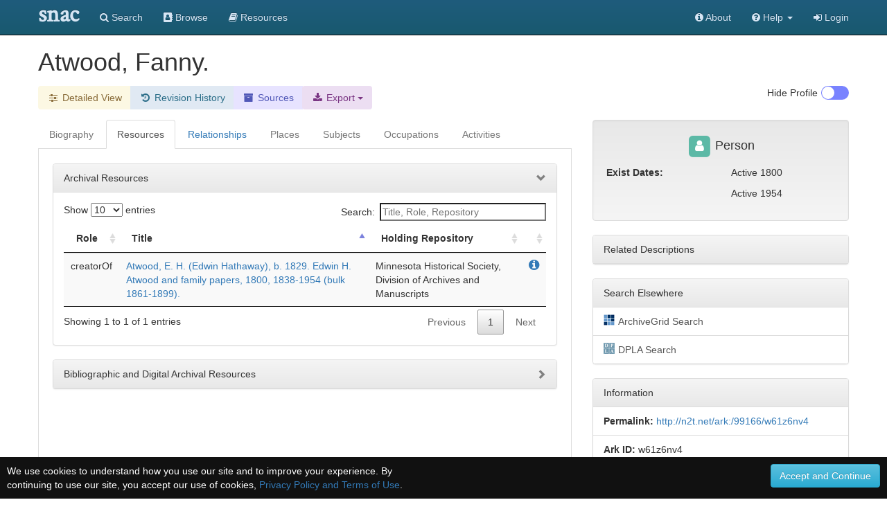

--- FILE ---
content_type: text/html;charset=UTF-8
request_url: https://snaccooperative.org/view/13968031
body_size: 61894
content:
<!DOCTYPE html>
<html>
<head>
    <title>Atwood, Fanny. - Social Networks and Archival Context</title>

<link rel="canonical" href="https://snaccooperative.org/view/13968031" />

<!-- JQuery -->
<script src="https://code.jquery.com/jquery-2.1.4.min.js"></script>

<!-- Latest compiled and minified CSS -->
<link rel="stylesheet" href="https://maxcdn.bootstrapcdn.com/bootstrap/3.3.5/css/bootstrap.min.css" integrity="sha512-dTfge/zgoMYpP7QbHy4gWMEGsbsdZeCXz7irItjcC3sPUFtf0kuFbDz/ixG7ArTxmDjLXDmezHubeNikyKGVyQ==" crossorigin="anonymous">

<!-- Optional theme -->
<link rel="stylesheet" href="https://maxcdn.bootstrapcdn.com/bootstrap/3.3.5/css/bootstrap-theme.min.css" integrity="sha384-aUGj/X2zp5rLCbBxumKTCw2Z50WgIr1vs/PFN4praOTvYXWlVyh2UtNUU0KAUhAX" crossorigin="anonymous">

<!-- Latest compiled and minified JavaScript -->
<script src="https://maxcdn.bootstrapcdn.com/bootstrap/3.3.5/js/bootstrap.min.js" integrity="sha512-K1qjQ+NcF2TYO/eI3M6v8EiNYZfA95pQumfvcVrTHtwQVDG+aHRqLi/ETn2uB+1JqwYqVG3LIvdm9lj6imS/pQ==" crossorigin="anonymous"></script>

<!-- Helper Scripts -->
<script src="https://cdnjs.cloudflare.com/ajax/libs/bootstrap-select/1.7.5/js/bootstrap-select.min.js"></script>
<link rel="stylesheet" href="https://cdnjs.cloudflare.com/ajax/libs/bootstrap-select/1.7.5/css/bootstrap-select.min.css">

<!-- Select Upgrades -->
<!-- <link href="https://cdnjs.cloudflare.com/ajax/libs/select2/4.0.2-rc.1/css/select2.min.css" rel="stylesheet" /> -->
<!-- <script src="https://cdnjs.cloudflare.com/ajax/libs/select2/4.0.2-rc.1/js/select2.min.js"></script> -->
<!-- <link rel="stylesheet" href="https://snaccooperative.org/css/select2-bootstrap.min.css"> -->



<link rel="stylesheet" href="https://maxcdn.bootstrapcdn.com/font-awesome/4.7.0/css/font-awesome.min.css">
<script src="https://cdnjs.cloudflare.com/ajax/libs/bootbox.js/4.4.0/bootbox.min.js"></script>

<!-- Tiny MCE text editor -->
<script src="https://cdnjs.cloudflare.com/ajax/libs/tinymce/5.6.2/tinymce.min.js" integrity="sha384-fPYbu2VaXTDuM6wPh2f7vikhCeSvDZiBDuXQX8/CVQG5SNOyI1isjcTdIb/gmtdE" crossorigin="anonymous"></script>

<!-- Datatables -->
<link rel="stylesheet" href="https://cdn.datatables.net/1.10.12/css/jquery.dataTables.min.css">
<link rel="stylesheet" href="https://cdn.datatables.net/responsive/2.2.3/css/responsive.dataTables.min.css">
<script src="https://cdn.datatables.net/1.10.12/js/jquery.dataTables.min.js"></script>
<script src="https://cdn.datatables.net/responsive/2.2.3/js/dataTables.responsive.min.js"></script>

<!-- Leaflet JS Javascript and Styles-->
<link rel="stylesheet" href="https://npmcdn.com/leaflet@1.0.0-rc.3/dist/leaflet.css" />
<script src="https://npmcdn.com/leaflet@1.0.0-rc.3/dist/leaflet.js"></script>

<!-- SNAC Styles -->
<link rel="stylesheet" href="https://snaccooperative.org/css/snac.css?_=d4878f4ce077fa0a82d86d6ca6dc81a85faa5fc4">
<link rel="stylesheet" href="https://snaccooperative.org/css/hrt/icons.css?_=d4878f4ce077fa0a82d86d6ca6dc81a85faa5fc4">

<!-- SNAC Javascript -->
<script src="https://snaccooperative.org/javascript/wikipedia_image.js?_=d4878f4ce077fa0a82d86d6ca6dc81a85faa5fc4"></script>
<script src="https://snaccooperative.org/javascript/select_loaders.js?_=d4878f4ce077fa0a82d86d6ca6dc81a85faa5fc4"></script>
<script src="https://snaccooperative.org/javascript/html2canvas.js?_=d4878f4ce077fa0a82d86d6ca6dc81a85faa5fc4"></script>
<script src="https://snaccooperative.org/javascript/feedback.js?_=d4878f4ce077fa0a82d86d6ca6dc81a85faa5fc4"></script>
<script src="https://snaccooperative.org/javascript/message_current_editor.js?_=d4878f4ce077fa0a82d86d6ca6dc81a85faa5fc4"></script>
<script src="https://snaccooperative.org/javascript/scripts.js?_=d4878f4ce077fa0a82d86d6ca6dc81a85faa5fc4"></script>

<script src="https://snaccooperative.org/javascript/tabcollapse.js?_=d4878f4ce077fa0a82d86d6ca6dc81a85faa5fc4"></script>
<style>

@font-face {
    font-family: "SNACIcons";
    src: url("https://snaccooperative.org/css/SNACIcons.woff") format("woff");
}

.si {
    display: inline-block;
    font: normal normal normal 14px/1 SNACIcons;
    font-size: 14px;
    font-size: inherit;
    text-rendering: auto;
    -webkit-font-smoothing: antialiased;
    -moz-osx-font-smoothing: grayscale;
}

#relationships .btn {
    padding-top: 4px!important;
    padding-bottom: 8px!important;
}

.wikipedia_thumbnail {
    text-align: center;
    padding: 15px;
    -webkit-border-radius: 4px;
    /*margin-bottom: 10px;*/
    position:relative;
    display: none;
    background: white;

}

.wikipedia_thumbnail img {
    z-index:1;
    padding:4px;
    padding-bottom:0px;
    border-radius: 8px;
    line-height:1.428571429;
    -webkit-transition:all 0.2s ease-in-out;
    transition:all 0.2s ease-in-out;
    display:inline-block;
    max-height: 250px;
    max-width: 300px;
}

.wikipedia_thumbnail div {
    width:100%;
    display:block;
    /*position:absolute;
    bottom:0px;
    left:0px;
    z-index:2;*/
    margin:0px;
    padding:5px;
    padding-top: 0px;
    padding-bottom: 0px;
    font-size: 10px;
}

.wikipedia_thumbnail a {
    color:#000
}

.body-tab-pane {
    min-height: 700px;
    padding: 20px;
}

@media screen and (-webkit-min-device-pixel-ratio: 1),
screen and (min--moz-device-pixel-ratio: 1),
screen and (-o-min-device-pixel-ratio: 100 / 100),
screen and (min-device-pixel-ratio: 1), screen and (min-resolution: 1dppx) {
    .sprite-icons-archivegrid,.sprite-icons-cbw,.sprite-icons-dpla,.sprite-icons-fs,.sprite-icons-idlocgov,.sprite-icons-nara,
    .sprite-icons-viaf,.sprite-icons-wikipedia,.sprite-icons-worldcat,.sprite-icons-nara,.sprite-icons-wikidata,.sprite-icons-numismatic {
        background-image:url('https://snaccooperative.org/css/hrt/icons.png?_=d4878f4ce077fa0a82d86d6ca6dc81a85faa5fc4');
        -webkit-background-size:96px 96px;
        -moz-background-size:96px 96px;
        background-size:96px 96px
    }
}


.geoplace-map {
    width: 100%;
    height: 300px;
    margin: 0px;
    padding: 0px;
    margin-bottom: 10px;
}

.dataTables_wrapper label {
    font-weight: normal;
}

.panel-heading span:after {
    font-family:'Glyphicons Halflings';
    content:"\e114";
    float: right;
    color: grey;
}
.panel-heading span.collapsed:after {
    content:"\e080";
}
.panel-collapsible {
    cursor: pointer;
}

@media (max-width: 992px) {
    #profile-togglebox {
        display:none
    }
}

td i.i-hover {
    visibility: hidden;
    cursor: pointer;
    color: #347ab8;
}

td:hover i.i-hover {
    visibility: visible;
}

.dataTables_filter input {
    width: 240px;
}

/*
.wikipedia_thumbnail_container {
    text-align: center;
    border: 1px solid #222222;
    padding: 15px;
    -webkit-border-radius: 10px;
    margin-bottom: 10px;
}

.wikipedia_thumbnail {
    margin: auto;
    padding-right:0.2em;
    position:relative;
    max-width:300px;
}

.wikipedia_thumbnail img {
    z-index:1;
    padding:4px;
    line-height:1.428571429;
    -webkit-transition:all 0.2s ease-in-out;
    transition:all 0.2s ease-in-out;
    display:inline-block;
    max-width:100%;
    height:auto
}

.wikipedia_thumbnail figurecaption,.wikipedia_thumbnail div {
    width:95%;
    display:block;
    position:absolute;
    bottom:5px;
    left:5px;
    z-index:2;
    margin:0;
    padding:5px;
    color:#fff;
    background:rgba(0,0,0,0.4)
}

.wikipedia_thumbnail a {
    color:#eee
}*/

.snac-toolbar {
    top: 0px;
}
.snac-toolbar .container {
    padding-bottom: 0px!important;
    padding-right: 0px;
    padding-left: 0px;
}

</style>
<script>


function getSharedResources(icid1, icid2) {
    var sharedTable = $("#shared-resources-table").DataTable().clear().draw();

    $.ajax({
        url: snacUrl + "/shared_resources?icid1=" + icid1 + "&icid2=" + icid2
    }).done(function(data) {
        var rows = [];
        var length =  data.resources.length;
        for (i = 0; i < length; i++) {
            var resourceHref = "<a href='" + data.resources[i].href + "'>" + data.resources[i].title + "</a> "
            var resourceInfoIcon = " <a target='_blank' href='" +
                    snacUrl + "/vocab_administrator/resources/" + data.resources[i].id +
                    "' title='View in SNAC'> <i class='fa fa-info-circle' style='font-size:large'> </i> </a>"

            var row = [data.resources[i].arcrole_1, resourceHref, resourceInfoIcon, data.resources[i].arcrole_2];
            rows.push(row);
        }
        sharedTable.rows.add(rows).draw()

    })
}

function loadSharedResourcesModal(target) {
    // grab info on clicked table row to load the Shared Resources Modal
    var relatedConstellationName = $(target).closest("td").find("a")[0].innerHTML;
    $(".compared-constellation-name").html(relatedConstellationName);
    var iconClasses = "";
    if ($(target).closest("td").find("i.fa-stack-1x").hasClass("fa-university")) {
        iconClasses = "fa fa-university";
    } else if ($(target).closest("td").find("i.fa-stack-1x").hasClass("fa-users")) {
        iconClasses = "fa fa-users";
    } else {
        iconClasses = "fa fa-user";
    }
    $("#compared-constellation-icon").removeClass();
    $("#compared-constellation-icon").addClass(iconClasses);
};

/**
 * Prevent automatic scrolling of page to anchor by browser after page load.
 */
function preventAnchorScroll() {
    var scrollToTop = function () {
        $(window).scrollTop(0);
    };

    $(window).one('scroll', scrollToTop);
    $(function () {
        setTimeout(
            function () {
                $(window).off('scroll', scrollToTop);
            },
            1000
        );
    });
}

preventAnchorScroll();


function holdingsTabActions() {
    if (! $.fn.DataTable.isDataTable("#holding-repository-table")) {
        loadHoldings();
    }
}

function loadHoldings() {
    var constellationid = $("#constellationid").val()
    $("#holding-repository-table").DataTable({
        "ajax": {
            "url": snacUrl + "/get_holdings/" + constellationid,
            "dataType": "json",
            "dataSrc": "resources"
        },
        "columns": [
            {
                "data": null,
                "render": function(data, type, row, meta) {
                    if (data.href) {
                        var cell = "<a target='_blank' href='" + data.href +"'class='outbound-repo-link'" +
                            "data-repo-ic-id='"+constellationid+"'>" + data.title + "</a>";
                    } else {
                        var cell = data.title;
                    }
                    return cell;
                }
            },
            {
                "data": "relation_count"
            },
            {
                "data": null,
                "render": function(data, type, row, meta) {
                    if (data) {
                        var cell = "<a href='https://snaccooperative.org/vocab_administrator/resources/" + data.id +
                            "' title='View in SNAC'> <i class='fa fa-info-circle' style='font-size:large'> </i> </a>";
                    }
                    return cell;
                },
                "defaultContent": ""
            }
        ]
    })
}





var archivalTable = null;
var lumpTable = null;
var holdingsMarkers = {};
var placesMarkers = {};
var placesMapView = null;
var highlightIcon = new L.Icon({
      iconUrl: 'https://cdn.rawgit.com/pointhi/leaflet-color-markers/master/img/marker-icon-2x-red.png',
      shadowUrl: 'https://cdnjs.cloudflare.com/ajax/libs/leaflet/0.7.7/images/marker-shadow.png',
      iconSize: [25, 41],
      iconAnchor: [12, 41],
      popupAnchor: [1, -34],
      shadowSize: [41, 41]
});

var defaultIcon = new L.Icon.Default();


function highlightHoldingMarker(id) {
    if (typeof holdingsMarkers[id] != 'undefined') {
        holdingsMarkers[id].setIcon(highlightIcon);
    }
}

function unHighlightHoldingMarker(id) {
    if (typeof holdingsMarkers[id] != 'undefined') {
        if (!holdingsMarkers[id].isPopupOpen())
            holdingsMarkers[id].setIcon(defaultIcon);
    }
}

function resourceTabActions() {
    if ($(".holdings_location_lat").length == 0) {
        $("#display-holdings-map-btn").hide();
        return
    }

    // hide map if user has manually closed map
    if ($("#holdings-map-wrapper").hasClass("snac-hidden")) {
        $("#display-holdings-map-btn").show();
        return;
    }

    if ((localStorage.getItem("show_map") === "true")) {
        displayHoldingsMapInteractive();
    } else if (!holdingsMapView) {
            $("#display-holdings-map-btn").show()
    }
}

function closeHoldingsMap() {
    $("#holdings-map-wrapper").hide().addClass("snac-hidden");
    $("#display-holdings-map-btn").show();
}

function displayHoldingsMapInteractive() {
    if ($(".holdings_location_lat").length == 0) {
        holdingsMapView = true; // just not null!
        $('#holdingsMap').css("display", "none");
        return;
    }

    $("#holdings-map-wrapper").show()
    $("#holdings-map-wrapper").removeClass("snac-hidden")
    $("#display-holdings-map-btn").hide()

    if (holdingsMapView != null) {
        return;
    }

    // Add a slight delay to the map viewing so that the modal window has time to load
    setTimeout(function() {
        holdingsMapView = L.map('holdingsMap').setView([0,0],7);//setView([35.092344, -39.023438], 2);
        L.tileLayer('https://{s}.tile.openstreetmap.org/{z}/{x}/{y}.png', {
                maxZoom: 15,
                attribution: '&copy; <a href="https://www.openstreetmap.org/copyright">OpenStreetMap</a>'
                }).addTo(holdingsMapView);
        var bounds = new L.LatLngBounds();

        $(".holdings_location_name").each(function(i) {
            var id = $(this).attr('id').replace("holdings_location_name_", "");
            var icid = $("#holdings_location_id_"+id).val();

            if ($("#holdings_location_lat_"+id).length > 0) {
                var latitude = $("#holdings_location_lat_"+id).val();
                var longitude = $("#holdings_location_lon_"+id).val();
                if (latitude != '' && longitude != '') {
                    var marker = L.marker([latitude, longitude]).addTo(holdingsMapView).bindPopup($(this).val());
                    bounds.extend(marker.getLatLng());
                    /*marker.on('click', function(e) {
                        //console.log(this);
                        console.log(this.getPopup().getContent());
                        archivalTable.columns( 2 ).search( this.getPopup().getContent() )
                                            .draw();
                    });*/
                    marker.on('popupopen', function(e) {
                        //console.log(this);
                        // console.log(this.getPopup().getContent());
                        archivalTable.columns( 2 ).search( this.getPopup().getContent() )
                                            .draw();
                        this.setIcon(highlightIcon);
                    });
                    marker.on('popupclose', function(e) {
                        archivalTable.columns( 2 ).search( "" )
                                            .draw();
                        this.setIcon(defaultIcon);
                    });
                    marker.on('mouseover', function(e) {
                        this.setIcon(highlightIcon);
                    });
                    marker.on('mouseout', function(e) {
                        if(!this.isPopupOpen())
                            this.setIcon(defaultIcon);
                    });

                    holdingsMarkers[icid] = marker;
                }
            }
        });
        holdingsMapView.fitBounds(bounds, {maxZoom : 7});
    }, 400);
}

function displayPlacesMapInteractive() {
    if (placesMapView != null) {
        return;
    }

    if ($(".place_latitude").length == 0) {
        placesMapView = true; // just not null!
        $('#placesMap').css("display", "none");
        return;
    }


    // Add a slight delay to the map viewing so that the modal window has time to load
    setTimeout(function() {
        placesMapView = L.map('placesMap').setView([0,0],7);//setView([35.092344, -39.023438], 2);
        L.tileLayer('https://{s}.tile.openstreetmap.org/{z}/{x}/{y}.png', {
                maxZoom: 15,
                attribution: '&copy; <a href="https://www.openstreetmap.org/copyright">OpenStreetMap</a>'
                }).addTo(placesMapView);
        var bounds = new L.LatLngBounds();

        $(".place_name").each(function(i) {
            var id = $(this).attr('id').replace("place_name_", "");

            if ($("#place_lat_"+id).length > 0) {
                var latitude = $("#place_lat_"+id).val();
                var longitude = $("#place_lon_"+id).val();
                if (latitude != '' && longitude != '') {
                    var marker = L.marker([latitude, longitude]).addTo(placesMapView).bindPopup($(this).val());
                    bounds.extend(marker.getLatLng());
                    marker.on('popupopen', function(e) {
                        //console.log(this);
                        // console.log(this.getPopup().getContent());
                        this.setIcon(highlightIcon);
                    });
                    marker.on('popupclose', function(e) {
                        this.setIcon(defaultIcon);
                    });
                    marker.on('mouseover', function(e) {
                        this.setIcon(highlightIcon);
                    });
                    marker.on('mouseout', function(e) {
                        if(!this.isPopupOpen())
                            this.setIcon(defaultIcon);
                    });

                    placesMarkers[id] = marker;
                }
            }
        });
        placesMapView.fitBounds(bounds, { maxZoom: 7 });
    }, 400);
}

function clearRelationFilter() {
    $("#relation-table").DataTable().columns(0).search("").draw();
    $("#datatable-column-filters").html("");
}

$(document).ready(function() {
    $('#view-nav-tabs a').click(function(e) {
        if ($(this).parent().hasClass("disabled")) {
            e.preventDefault();
            return;
        }
        $(this).tab('show');
    });

    $("#view-nav-tabs a[href='#resources']").on("show.bs.tab", function() {
        resourceTabActions();
    })

    $("#view-nav-tabs a[href='#places']").on("show.bs.tab", function() {
        displayPlacesMapInteractive();
    })

    $("#view-nav-tabs a[href='#holding-repository']").on("show.bs.tab", function() {
        holdingsTabActions();
    })

    // store the currently selected tab in the hash value
    $("#view-nav-tabs > li > a").on("shown.bs.tab", function(e) {
        var hash = $(e.target).attr("href")
        if (history.pushState) {
            history.replaceState(null, null, hash);
        } else {
            window.location.hash = hash;
        }
    });

    // on load of the page: switch to the currently selected tab
    var hash = window.location.hash;
    if (hash.length) {
        $("#view-nav-tabs a[href='" + hash + "']").tab("show");
    } else {
        // load Resources if no bioghist
        if (($("#view-nav-tabs a[href='#biography']").parent().hasClass("disabled"))) {
            $("#view-nav-tabs a[href='#resources']").tab("show");
        }
    }

    if (localStorage.getItem("hide_profile") === "true") {
        $("#profile-toggle").prop("checked", true);
        toggleProfile();
    }

    var relationTable = $('#relation-table').DataTable({
        "searching" : true,
        "autoWidth": false,
        "deferRender": true,
        "columnDefs": [
            {"visible": false, "targets":2},
            {"width": "75%", "targets":1}
        ],
        responsive: true,
        "language": {
            "searchPlaceholder": "Relation or Name"
        }
    });

    $("#relation-table").on("click", "td i.i-hover", function(e) {
        var q = $(e.target).closest("td").text();
        $("#relation-table").DataTable().columns(0).search(q).draw();
        var filterButton = "<button type='button' onclick='clearRelationFilter()' class='btn list-group-item-warning'>" +
            q + "<i class='fa fa-fw fa-times'></i></button>"

        $("#datatable-column-filters").html(filterButton);
    })

    lumpTable = $('#lump').DataTable({
        "searching" : true,
        "autoWidth": false,
        responsive: true,
        "language": {
            "searchPlaceholder": "Title, Role, Repository"
        }
    })

    if (lumpTable.data().any()) {
        $('#bibliographic-collapse').collapse('toggle').prev('div').find("span").toggleClass("collapsed")
    }


    archivalTable = $('#archival').DataTable({
                    dataSrc: 2,
                    "autoWidth": false,
                    "deferRender": true,
                    "columnDefs": [
                        {"width": "5%", "targets":0},
                        {"width": "60%", "targets":1},
                        {"width": "35%", "targets":2}
                    ],
                    responsive: true,
                    "language": {
                        "searchPlaceholder": "Title, Role, Repository"
                    }
    });

    placesTable = $('#placesTable').DataTable({
        "searching" : true,
        "autoWidth": false
    });

    $('.listtable').DataTable({
        "searching" : true,
        responsive: true
    });


    // Relationships Table Filter
    $('.relation-btn-filter').on('click', function(e) {
        var $btn = $(e.delegateTarget)
        var query = $btn.hasClass('active') ? '' : $btn.data('filter')
        relationTable.columns(2).search(query).draw();

        $(".relation-btn-filter").not(this).each( function() {
                $(this).removeClass('active')
            })
        $btn.toggleClass('active')
    });

    $('#btn-clear-filter').on('click', function(e) {
        $(".relation-btn-filter").each( function() {
            $(this).removeClass('active')
        })
    })

    $("#relation-table").on("click", "a[href='#shared-resources-modal']", function() {
        var icid1 = $("#constellationid").val();
        var icid2 = $(this).closest('tr').data('id');
        getSharedResources(icid1, icid2);
        loadSharedResourcesModal(this);
    })

    $('#view-nav-tabs').tabCollapse();
});

</script>

<meta name="viewport" content="initial-scale = 1.0" />

                 <!-- Google tag (gtag.js) -->
        <script async src="https://www.googletagmanager.com/gtag/js?id=G-CF5Y3HQ2TH"></script>
        <script>
            window.dataLayer = window.dataLayer || [];
            function gtag(){dataLayer.push(arguments);}
            gtag('js', new Date());

            gtag('config', 'G-CF5Y3HQ2TH');
        </script>
    
</head>

<body role="document">
    <script>
        var snacUrl = "https://snaccooperative.org";
        var restUrl = "https://api.snaccooperative.org/";
        var laravelUrl = "https://snaccooperative.org/v2";
    </script>

        <nav class="navbar navbar-inverse navbar-fixed-top">
        <div class="container">
        <div class="navbar-header">
            <button type="button" class="navbar-toggle collapsed" data-toggle="collapse" data-target="#navbar" aria-expanded="false" aria-controls="navbar">
                <span class="sr-only">Toggle navigation</span>
                <span class="icon-bar"></span>
                <span class="icon-bar"></span>
                <span class="icon-bar"></span>
            </button>
            <a class="navbar-brand active" href="https://snaccooperative.org"><span class="snac-name-header">snac</span></a><!--<span class="snac-fullname-header"> | social networks and archival context</span>-->
        </div>
        <div id="navbar" class="collapse navbar-collapse">
            <ul class="nav navbar-nav">
                <li><a href="https://snaccooperative.org/search"><i class="fa fa-search" aria-hidden="true"></i> Search</a></li>
                <li><a href="https://snaccooperative.org/browse"><i class="fa fa-address-book" aria-hidden="true"></i> Browse</a></li>
                <li><a href="https://snaccooperative.org/vocab_administrator/resources"><i class="fa fa-book" aria-hidden="true" aria-label="Resource Descriptions"></i> <span class="navbar-hideable"> Resources</span></a></li>
                <!--  -->
            </ul>
            <div class="navbar-right">
                <ul class="nav navbar-nav">
                    <li><a href="https://portal.snaccooperative.org/about"><i class="fa fa-info-circle" aria-hidden="true"></i> About</a></li>
                    <li class="dropdown">
                    <a href="#" class="dropdown-toggle" data-toggle="dropdown" role="button" aria-haspopup="true" aria-expanded="false">
                        <i class="fa fa-question-circle"></i> <span class="navbar-hideable"> Help</span> <span class="caret"></span>
                    </a>
                    <ul class="dropdown-menu">
                        <li><a href="https://snaccooperative.org/api_help"><i class="fa fa-fw fa-list" aria-hidden="true"></i> Rest API Commands</a></li>
                    <!--  -->
                        <li role="separator" class="divider"></li>
                        <li><a href="https://snaccooperative.org/contact"><i class="fa fa-fw fa-envelope" aria-hidden="true"></i> Contact Us</a></li>
                    </ul>
                    </li>

            <!--  -->
                                                    <li><a href="https://snaccooperative.org/login?r=https%3A%2F%2Fsnaccooperative.org%2Fview%2F13968031"><i class="fa fa-sign-in"></i> Login</a></li>
                                     <!--   -->
                </ul>
            </div>
        </div><!--/.nav-collapse -->
    </div>
</nav>
    


    <div class="container snac" role="main">
    
        <div class="name" style="margin-bottom: 15px;">
            <h1 style="display: inline;">
                <!--
                              <span class="fa-stack fa-sm" title="Entity Type: Person">
                   <i class="fa fa-square fa-stack-2x" style="color: #5CB9A6;"></i>
                   <i class="fa fa-user fa-stack-1x fa-inverse"></i>
               </span>
                               -->
                 Atwood, Fanny.
            </h1>
                                </div>


        <div class="btn-toolbar" style="margin-bottom: 15px;">
            <div class="btn-group" role="group">
                <!-- <a href="#" class="btn list-group-item-success"> -->
                    <!-- <i class="fa fa-fw fa-id-card-o" aria-hidden="true"></i> Basic View</a> -->
                <a class="btn list-group-item-warning"
                   href="https://snaccooperative.org/details/13968031/2033565">
                   <i class="fa fa-fw fa-sliders" aria-hidden="true"></i><span class="snac-minimize"> Detailed View</span></a>
                
                <a class="btn list-group-item-history" href="https://snaccooperative.org/history/13968031/2033565">
                    <i class="fa fa-fw fa-history" aria-hidden="true"></i> <span class="snac-minimize"> Revision History</span>
                </a>
                <a class="btn list-group-item-sources" href="https://snaccooperative.org/sources/13968031/2033565">
                    <i class="fa fa-fw fa-archive" aria-hidden="true"></i> <span class="snac-minimize"> Sources</span>
                </a>
                <div class="btn-group">
                    <div class="dropdown">
                        <button class="dropdown-toggle btn list-group-item-download" type="button" id="export-btn"
                            data-toggle="dropdown" aria-haspopup="true" aria-expanded="true">
                            <i class="fa fa-fw fa-download" aria-hidden="true"></i><span class="snac-minimize"> Export</span>
                            <span class="caret"></span>
                        </button>
                        <ul class="dropdown-menu" aria-labelledby="export-btn" style="background:#ecdef2;margin-top:36px;">
                            <li>
                                <a href="https://snaccooperative.org/download/13968031?type=constellation_json" class="">
                                    <i class="fa fa-fw fa-file" aria-hidden="true"></i> JSON
                                </a>
                            </li>
                            <li>
                                <a href="https://snaccooperative.org/download/13968031?type=eac-cpf" class="">
                                    <i class="fa fa-fw fa-file-code-o" aria-hidden="true"></i> EAC-CPF XML
                                </a>
                            </li>
                                                    </ul>
                    </div>
                </div>
            </div>


            
            <div class="btn-group" id="profile-togglebox" style="float:right">
                <input type="checkbox" id="profile-toggle" class="snac-hidden"  aria-hidden="true"/>
                <label for="profile-toggle" class="toggle-switch" onclick="toggleProfile()" style="float:right;"></label>
                <div  style="float:right; margin-right:5px;">
                    <p> <span id=profile-toggle-text>Hide</span> Profile</p>
                </div>
            </div>
        </div>
        <div class="row" id="row-main">
            <div id="content-column" class="col-md-8">
                <ul class="nav nav-tabs" role="tablist" id="view-nav-tabs">

                    <!-- Build enabled and disabled tabs <li> and <a> -->
                                        
                                            <li class="disabled"><a  href="#biography" class="grayedout">Biography</a></li>
                    
                    <li><a href="#resources" role="tab" data-toggle="tab" >Resources</a></li>

                                            <li><a  role="tab" data-toggle="tab"
                     href="#relationships">Relationships</a></li>
                                            <li class="disabled"><a class="grayedout"
                     href="#places">Places</a></li>
                                            <li class="disabled"><a class="grayedout"
                     href="#subjects">Subjects</a></li>
                                            <li class="disabled"><a class="grayedout"
                     href="#occupations">Occupations</a></li>
                                            <li class="disabled"><a class="grayedout"
                     href="#activities">Activities</a></li>
                                    </ul>
                <div class="tab-content">
                                        <div class="body-tab-pane tab-pane " id="resources">
                        <div class="row">
                            <div class="col-md-12">
                                <div class="text-center">
                                    <a class="btn list-group-item-success" id="display-holdings-map-btn" style="display:none;margin-bottom:10px;" onclick="displayHoldingsMapInteractive()">
                                        <i class="fa fa-fw fa-globe" aria-hidden="true"></i> View Collection Locations
                                    </a>
                                </div>
                                <div id="holdings-map-wrapper"  style="display:none;">
                                    <a href="#" class="list-group-item circle-close" onclick="closeHoldingsMap()" style="z-index:500;border:"><span class="fa fa-2x fa-times" aria-hidden="true"></span></a>
                                    <div class="geoplace-map" id="holdingsMap">
                                    </div>
                                </div>
                                                                <div id="holdingsList">
                                                                          <div>
                                          <input class="holdings_location_id" id="holdings_location_id_1" value="76774852" type="hidden">
                                          <input class="holdings_location_name" id="holdings_location_name_1" value="Minnesota Historical Society, Division of Archives and Manuscripts" type="hidden">
                                                                                </div>
                                                                    </div>
                                                            </div>
                        </div>
                        <div class="row">
                            <div class="col-md-12">
                                <div class="panel panel-default">
                                    <div class="panel-heading panel-collapsible" onClick="$('#archival-collapse').collapse('toggle'); $(this).find('span').toggleClass('collapsed');">
                                        <span>Archival Resources</span>
                                    </div>
                                    <div id="archival-collapse" class="panel-collapse collapse in">
                                        <div class="panel-body">
                                            <table id="archival" class="table table-striped table-hover" data-order='[[ 1, "asc" ]]' style="width:100%">
                                                <thead>
                                                    <tr>
                                                        <th width="20%">Role</th>
                                                        <th width="40%">Title</th>
                                                        <th width="40%">Holding Repository</th>
                                                        <th></th>
                                                    </tr>
                                                </thead>
                                                <tbody>
                                                                                                                                                                                                                            <tr onMouseOver="highlightHoldingMarker(76774852);"
                                                                onMouseOut="unHighlightHoldingMarker(76774852);">
                                                                                                                    <td>creatorOf</td>
                                                            <td>
                                                                <a href="http://www.worldcat.org/oclc/122615187" class="outbound-repo-link"
                                                                    data-repo-ic-id="76774852">
                                                                    Atwood, E. H. (Edwin Hathaway), b. 1829. Edwin H. Atwood and family papers, 1800, 1838-1954 (bulk 1861-1899).
                                                                </a>
                                                            </td>
                                                            <td>Minnesota Historical Society, Division of Archives and Manuscripts</td>
                                                            <td>
                                                                <a target="_blank" style="float:right" href="https://snaccooperative.org/vocab_administrator/resources/6790671 " title="View in SNAC">
                                                                    <i class="fa fa-info-circle" style="font-size:large"> </i>
                                                                </a>
                                                            </td>
                                                        </tr>
                                                                                                                                                        </tbody>
                                            </table>
                                        </div>
                                    </div>
                                </div>
                            </div>
                        </div>
                        <div class="row">
                            <div class="col-md-12">
                                <div class="panel panel-default">
                                    <div class="panel-heading panel-collapsible" onClick="$('#bibliographic-collapse').collapse('toggle'); $(this).find('span').toggleClass('collapsed');">
                                        <span class="collapsed">Bibliographic and Digital Archival Resources</span>
                                    </div>
                                    <div id="bibliographic-collapse" class="panel-collapse collapse">
                                        <div class="panel-body">
                                            <table id="lump" class="table table-striped" data-order='[[ 1, "asc" ]]' style="width:100%">
                                                <thead>
                                                    <tr>
                                                        <th width="20%">Role</th>
                                                        <th width="40%">Title</th>
                                                        <th width="40%">Holding Repository</th>
                                                        <th></th>
                                                    </tr>
                                                </thead>
                                                <tbody>
                                                                                                                                                                                                            </tbody>
                                            </table>
                                        </div>
                                    </div>
                                </div>
                            </div>
                        </div>
                    </div>
                    <div class="body-tab-pane tab-pane" id="relationships">
                        <div class="row">
                            <div class="col-xs-1">
                                <p style="margin-top:8px;font-size:14px;">Filters:</p>
                            </div>
                            <div class="col-md-11">
                                <div class="btn-toolbar" style="margin-bottom: 15px;" aria-label="Table filter buttons" >
                                    <div class="btn-group">
                                        <button class="btn btn-person relation-btn-filter" data-filter="person" type="button" alt="Person Filter" title="Person">
                                                <i class="fa fa-fw fa-user fa-inverse"></i>
                                        </button>
                                        <button class="btn btn-corp relation-btn-filter" data-filter="corporateBody" type="button" alt="Corporate Body Filter" title="Corporate Body">
                                            <i class="fa fa-fw fa-university fa-inverse"></i>
                                        </button>
                                        <button class="btn btn-family relation-btn-filter" data-filter="family" type="button" alt="Family Filter" title="Family">
                                            <i class="fa fa-fw fa-users fa-inverse"></i>
                                        </button>
                                    </div>
                                    <button class="btn btn-danger relation-btn-filter" data-filter="" id="btn-clear-filter" type="button" alt="Clear Filters" title="Clear Filters">
                                        <i class="fa fa-fw fa-times fa-inverse"></i>
                                    </button>
                                    <div id="datatable-column-filters" class="col-xs-3">
                                    </div>
                                    <div class="btn-group pull-right">
                                        <a class="btn list-group-item-visualize"
                                           href="https://snaccooperative.org/visualize/connection_graph/13968031/2033565">
                                           <i class="fa fa-fw fa-asterisk" aria-hidden="true"></i><span class="snac-minimize"> Connection Graph</span></a>
                                        <a class="btn list-group-item-visualize"
                                           href="https://snaccooperative.org/visualize/radial_graph/13968031/2033565">
                                           <i class="fa fa-fw fa-bullseye" aria-hidden="true"></i><span class="snac-minimize"> Radial Graph</span></a>
                                    </div>
                                </div>
                            </div>
                        </div>
                        <div class="row">
                            <div class="col-md-12">
                                <table id="relation-table" class="table table-striped " data-order='[[ 1, "asc" ]]' style="width:100%">
                                    <thead>
                                        <tr>
                                            <th width="25%">Relation</th>
                                            <th width="75%">Name</th>
                                        </tr>
                                    </thead>
                                    <tbody>
                                                                                <tr class="id" data-id="29125653">
                                            <td>associatedWith <i class="fa fa-filter i-hover"></i></td>
                                            <td>
                                                                                                <span class="fa-stack fa-sm" title="Entity Type: Person">
                                                    <i class="fa fa-square fa-stack-2x" style="color: #5CB9A6;"></i>
                                                    <i class="fa fa-user fa-stack-1x fa-inverse"></i>
                                                </span>
                                                                                                <a href="https://snaccooperative.org/view/29125653">Atwood, E. H. (Edwin Hathaway), b. 1829.</a>
                                                <a style="float:right;" data-toggle="modal" data-target"#shared-resources-modal" href="#shared-resources-modal" title="View Shared Resources">
                                                    <i class="fa fa-book" style="float:right;font-size: medium;margin-left:2px;" aria-hidden="true"></i>
                                                    <i class="fa fa-exchange" style="float:right;font-size: larger;" aria-label="View Shared Resources"></i>
                                                </a>
                                            </td>
                                            <td>
                                                                                                    person
                                                                                            </td>
                                        </tr>
                                                                            </tbody>
                                </table>
                            </div>
                        </div>
                    </div>
                    <div class="body-tab-pane tab-pane" id="places">
                        <div class="row">
                            <div class="col-md-12">
                                <div class="geoplace-map" id="placesMap">
                                </div>
                            </div>
                        </div>
                        <div class="row">
                            <div class="col-md-12">
                                <table id="placesTable" style="width:100%">
                                    <thead>
                                        <tr>
                                            <th width="05%"></th>
                                            <th width="75%">Place Name</th>
                                            <th width="10%">Admin Code</th>
                                            <th width="10%">Country</th>
                                        </tr>
                                    </thead>
                                    <tbody>
                                                                            </tbody>
                                </table>
                            </div>
                        </div>
                    </div>
                    <div class="body-tab-pane tab-pane" id="subjects">
                        <div class="row">
                            <div class="col-md-12">
                                <table class="listtable" style="width:100%">
                                    <thead>
                                        <tr>
                                            <th>Subject</th>
                                        </tr>
                                    </thead>
                                    <tbody>
                                                                            </tbody>
                                </table>
                            </div>
                        </div>
                    </div>
                    <div class="body-tab-pane tab-pane" id="occupations">
                        <div class="row">
                            <div class="col-md-12">
                                <table class="listtable" style="width:100%">
                                    <thead>
                                        <tr>
                                            <th>Occupation</th>
                                        </tr>
                                    </thead>
                                    <tbody>
                                                                            </tbody>
                                </table>
                            </div>
                        </div>
                    </div>
                    <div class="body-tab-pane tab-pane" id="activities">
                        <div class="row">
                            <div class="col-md-12">
                                <table class="listtable" style="width:100%">
                                    <thead>
                                        <tr>
                                            <th>Activity</th>
                                        </tr>
                                    </thead>
                                    <tbody>
                                                                            </tbody>
                                </table>
                            </div>
                        </div>
                    </div>
                                        <!-- <div class="body-tab-pane tab-pane" id="names">
                        <div class="row">
                            <div class="col-md-12">
                                <table class="listtable">
                                    <thead>
                                        <tr>
                                            <th>variant Name</th>
                                        </tr>
                                    </thead>
                                    <tbody>
                                                                                                                            <tr><td></td></tr>
                                                                            </tbody>
                                </table>
                            </div>
                        </div>
                    </div> -->
                </div>

            </div>
            <div class="col-md-4" id="profile-sidebar">
                <div class="row profilehover">
                    <div class="wikipedia_thumbnail_container">
                        <div id="profilebar">
                            <span></span>
                        </div>
                        <div class="wikipedia_thumbnail" id="wikipediaImage">
                        </div>
                    </div>
                </div>
                <div class="well well-md">
                    <div class="row">
                        <div class="col-md-12">
                        <h4 class="text-center" style="margin-top: 0px;">
                                                        <span class="fa-stack fa-sm" title="Entity Type: Person">
                                <i class="fa fa-square fa-stack-2x" style="color: #5CB9A6;"></i>
                                <i class="fa fa-user fa-stack-1x fa-inverse"></i>
                            </span> Person
                                                    </h4>
                        </div>
                    </div>
                    <div class="row">
                                                    <label class="col-xs-6">Exist Dates:</label>
                            <div class="col-xs-6">
                                                            <p>Active 1800</p>
                                                                    <p>Active 1954</p>
                                                                                        </div>
                                            </div>
                    <div class="row">
                                            </div>
                    <div class="row">
                                            </div>
                    <div class="row">
                                            </div>
                </div>
                <div class="panel panel-default">
                    <div class="panel-heading">
                        Related Descriptions
                    </div>
                    <div class="list-group">
                                        </div>
                </div>
                <div class="panel panel-default">
                    <div class="panel-heading">
                        Search Elsewhere
                    </div>
                    <div class="list-group">
                        <a class="list-group-item" href="https://beta.worldcat.org/archivegrid/?p=1&amp;q=Atwood,+Fanny." target="_blank">
                            <span class="sprite-icon sprite-icons-archivegrid"></span>
                            ArchiveGrid Search</a>
                        <a class="list-group-item" href="https://dp.la/search?utf8=%E2%9C%93&amp;q=Atwood,+Fanny." target="_blank">
                            <span class="sprite-icon sprite-icons-dpla"></span>
                            DPLA Search</a>
                    </div>
                </div>
                <div class="panel panel-default">
                    <div class="panel-heading">
                        Information
                    </div>
                    <div class="list-group">
                        <p class="list-group-item"><strong>Permalink:</strong> <a href="http://n2t.net/ark:/99166/w61z6nv4">http://n2t.net/ark:/99166/w61z6nv4</a></p>
                        <p class="list-group-item"><strong>Ark ID:</strong> w61z6nv4</p>
                        <p class="list-group-item"><strong>SNAC ID:</strong> 13968031</p>
                    </div>

                </div>


                <div class="modal fade" id="variant-names" tabindex="-1" role="dialog"
                     aria-hidden="true">
                   <div class="modal-dialog">
                      <div class="modal-content">
                         <div class="modal-header">
                            <button type="button" class="close" data-dismiss="modal" aria-labelledby="myModalLabel"
                                    aria-hidden="true">×</button>
                            <h4 class="modal-title" id="myModalLabel">Variant Names</h4>
                         </div>
                         <div title="variant forms of name" class="extra-names modal-body">
                                                                                                                                                    
                                                     </div>
                         <div class="modal-footer">
                            <button type="button" data-dismiss="modal" class="btn btn-default">Close</button>
                         </div>
                      </div>
                   </div>
                </div>


                <div class="modal fade" id="shared-resources-modal" tabindex="-1" role="dialog" aria-labelledby="shared-resources-modal">
                    <div class="modal-dialog modal-lg" role="document">
                        <div class="modal-content">
                            <div class="modal-header primary">
                                <button type="button" class="close" data-dismiss="modal" aria-label="Close"><span aria-hidden="true">&times;</span></button>
                                <h4 class="modal-title"> Shared Related Resources </h4>
                            </div>
                            <div class="modal-body">
                                <div class="input-group well well-sm text-center" style="width: 100%">
                                    <div class="col-xs-2 text-center">
                                        <p class="relation-icon">
                                                                                        <i class="fa fa-user" aria-hidden="true"></i><br/>
                                                                                    </p>
                                        <p> Atwood, Fanny. </p>
                                    </div>
                                    <div class="col-xs-2 text-center">
                                        <p class="relation-icon">
                                            <i class="fa fa-long-arrow-right" aria-hidden="true"></i><br/>
                                        </p>
                                    </div>
                                    <div class="col-xs-2 text-center">
                                        <p class="relation-icon">
                                            <i class="fa fa-book" aria-hidden="true"></i><br/>
                                        </p>
                                    </div>
                                    <div class="col-xs-2 text-center">
                                        <p class="relation-icon">
                                            <i class="fa fa-long-arrow-left" aria-hidden="true"></i><br/>
                                        </p>
                                    </div>
                                    <div class="col-xs-2 text-center">
                                        <p class="relation-icon">
                                            <i id="compared-constellation-icon" aria-hidden="true"></i><br/>
                                        </p>
                                        <p class="compared-constellation-name">
                                        </p>
                                    </div>
                                </div>
                                <div class="row">
                                    <div class="col-md-12">
                                        <table id="shared-resources-table" class="table table-striped table-hover dataTable no-footer" style="width:100%;">
                                            <thead>
                                                <tr>
                                                    <th style="width: 150px;"> Atwood, Fanny. </th>
                                                    <th> Title </th>
                                                    <th  style="width: 5px;" ></th>
                                                    <th class="compared-constellation-name" style="width: 150px;"></th>
                                                </tr>
                                            </thead>
                                        </table>
                                    </div>
                                </div>
                            </div>
                            <div class="modal-footer">
                               <button type="button" data-dismiss="modal" class="btn btn-default">Close</button>
                            </div>
                        </div>
                    </div>
                </div>
            </div>
        </div>
    </div>

    <!-- Constellation Information -->
    <input id="constellationid" name="constellationid" type="hidden" value="13968031"/>
    <input id="version" name="version" type="hidden" value="2033565"/>
    <input id="ark" name="ark" type="hidden" value="http://n2t.net/ark:/99166/w61z6nv4"/>
    <input id="page_type" name="page_type" type="hidden" value="view_page_full"/>
            <div class="footer footer-inverse">
            <div class="container">
            <div class="row">
                <div class="col-md-4 footer-content">
                    <p class="text-center">
                        <img src="https://snaccooperative.org/images/paper_dolls_art2.png" alt="SNAC Cooperative Logo"/><br/>
                    </p>
                    <h4 class="text-center">Social Networks and Archival Context</h4>
                    <p class="text-center" style="margin-top: 5px;">
                        <a href="https://twitter.com/snaccooperative" title="Visit us on Twitter">
                            <i class="fa fa-2x fa-twitter-square" style="vertical-align: middle" aria-hidden="true"></i></a>
                        <a href="https://snaccooperative.org/contact" title="Contact us"><span class="fa-stack fa-sm">
                                  <i class="fa fa-square fa-stack-2x"></i>
                                    <i class="fa fa-envelope fa-stack-1x" style="color: #000"></i>
                            </span></a>
                        <a href="https://portal.snaccooperative.org/terms_and_privacy" title="Terms and Information"><span class="fa-stack fa-sm">
                                  <i class="fa fa-square fa-stack-2x"></i>
                                    <i class="fa fa-life-ring fa-stack-1x" style="color: #000"></i>
                            </span></a>
                    </p>
                </div>
                <div class="col-md-4 footer-content">
                    <p style="font-size: medium; margin-top: 30px;">SNAC is a discovery service for persons, families, and organizations found within archival collections at cultural heritage institutions.</p>
                </div>
                <div class="col-md-4 footer-content">
                    <div class="row">
                        <h4 class="">Sponsors</h4>
                        <p>
                            <a href="https://www.mellon.org" target="_blank">The Andrew W. Mellon Foundation</a><br>
                            <a href="https://www.imls.gov" target="_blank">Institute of Museum and Library Services</a><br>
                            <a href="https://www.neh.gov" target="_blank">National Endowment for the Humanities</a>
                        </p>
                        <h4 class="">Hosts</h4>
                        <p>
                            <a href="https://library.virginia.edu" target="_blank">University of Virginia Library</a><br>
                            <a href="https://www.archives.gov" target="_blank">National Archives and Records Administration</a>
                        </p>
                    </div>
                </div>
            </div>
        </div>
    </div>

            <script>
        function setCookie(name,value,days) {
            var expires = "";
            if (days) {
                var date = new Date();
                date.setTime(date.getTime() + (days*24*60*60*1000));
                expires = "; expires=" + date.toUTCString();
            }
            document.cookie = name + "=" + (value || "")  + expires + "; path=/";
        }
        function getCookie(name) {
            var nameEQ = name + "=";
            var ca = document.cookie.split(";");
            for(var i=0;i < ca.length;i++) {
                var c = ca[i];
                while (c.charAt(0)==" ") c = c.substring(1,c.length);
                if (c.indexOf(nameEQ) == 0) return c.substring(nameEQ.length,c.length);
            }
            return null;
        }
        function eraseCookie(name) {
            document.cookie = name+"=; Max-Age=-99999999;";
        }

        $(document).ready(function() {
            if (!getCookie("acceptprivacy"))
                $("#privacyDisplay").show();
        });
    </script>
    <div id="privacyDisplay" style="display: none; min-height: 30px; width: 100%; position: fixed; bottom: 0px; left: 0px; padding: 10px; background: #111111; color: #ffffff; z-index: 99999;">
        <div class="row">
            <div class="col-md-6">
                We use cookies to understand how you use our site and to improve your experience. By continuing to use our site, you accept our use of cookies, <a href="https://portal.snaccooperative.org/terms_and_privacy">Privacy Policy and Terms of Use</a>.
            </div>
            <div class="col-md-6 text-right">
                <button class="btn btn-info" id="privacyAccept" onClick="setCookie('acceptprivacy', 'true', 90); $('#privacyDisplay').remove();">Accept and Continue</button>
            </div>
        </div>
    </div>



</body>
</html>


--- FILE ---
content_type: text/css; charset=utf-8
request_url: https://cdnjs.cloudflare.com/ajax/libs/bootstrap-select/1.7.5/css/bootstrap-select.min.css
body_size: 541
content:
/*!
 * Bootstrap-select v1.7.5 (http://silviomoreto.github.io/bootstrap-select)
 *
 * Copyright 2013-2015 bootstrap-select
 * Licensed under MIT (https://github.com/silviomoreto/bootstrap-select/blob/master/LICENSE)
 */.bootstrap-select{width:220px \0}.bootstrap-select>.dropdown-toggle{width:100%;padding-right:25px}.error .bootstrap-select .dropdown-toggle,.has-error .bootstrap-select .dropdown-toggle{border-color:#b94a48}.bootstrap-select.fit-width{width:auto!important}.bootstrap-select:not([class*=col-]):not([class*=form-control]):not(.input-group-btn){width:220px}.bootstrap-select .dropdown-toggle:focus{outline:thin dotted #333!important;outline:5px auto -webkit-focus-ring-color!important;outline-offset:-2px}.bootstrap-select.form-control{margin-bottom:0;padding:0;border:none}.bootstrap-select.form-control:not([class*=col-]){width:100%}.bootstrap-select.form-control.input-group-btn{z-index:auto}.bootstrap-select.btn-group:not(.input-group-btn),.bootstrap-select.btn-group[class*=col-]{float:none;display:inline-block;margin-left:0}.bootstrap-select.btn-group.dropdown-menu-right,.bootstrap-select.btn-group[class*=col-].dropdown-menu-right,.row .bootstrap-select.btn-group[class*=col-].dropdown-menu-right{float:right}.form-group .bootstrap-select.btn-group,.form-horizontal .bootstrap-select.btn-group,.form-inline .bootstrap-select.btn-group{margin-bottom:0}.form-group-lg .bootstrap-select.btn-group.form-control,.form-group-sm .bootstrap-select.btn-group.form-control{padding:0}.form-inline .bootstrap-select.btn-group .form-control{width:100%}.bootstrap-select.btn-group.disabled,.bootstrap-select.btn-group>.disabled{cursor:not-allowed}.bootstrap-select.btn-group.disabled:focus,.bootstrap-select.btn-group>.disabled:focus{outline:0!important}.bootstrap-select.btn-group.bs-container{position:absolute}.bootstrap-select.btn-group.bs-container .dropdown-menu{z-index:1060}.bootstrap-select.btn-group .dropdown-toggle .filter-option{display:inline-block;overflow:hidden;width:100%;text-align:left}.bootstrap-select.btn-group .dropdown-toggle .caret{position:absolute;top:50%;right:12px;margin-top:-2px;vertical-align:middle}.bootstrap-select.btn-group[class*=col-] .dropdown-toggle{width:100%}.bootstrap-select.btn-group .dropdown-menu{min-width:100%;-webkit-box-sizing:border-box;-moz-box-sizing:border-box;box-sizing:border-box}.bootstrap-select.btn-group .dropdown-menu.inner{position:static;float:none;border:0;padding:0;margin:0;border-radius:0;-webkit-box-shadow:none;box-shadow:none}.bootstrap-select.btn-group .dropdown-menu li{position:relative}.bootstrap-select.btn-group .dropdown-menu li.active small{color:#fff}.bootstrap-select.btn-group .dropdown-menu li.disabled a{cursor:not-allowed}.bootstrap-select.btn-group .dropdown-menu li a{cursor:pointer;-webkit-user-select:none;-moz-user-select:none;-ms-user-select:none;user-select:none}.bootstrap-select.btn-group .dropdown-menu li a.opt{position:relative;padding-left:2.25em}.bootstrap-select.btn-group .dropdown-menu li a span.check-mark{display:none}.bootstrap-select.btn-group .dropdown-menu li a span.text{display:inline-block}.bootstrap-select.btn-group .dropdown-menu li small{padding-left:.5em}.bootstrap-select.btn-group .dropdown-menu .notify{position:absolute;bottom:5px;width:96%;margin:0 2%;min-height:26px;padding:3px 5px;background:#f5f5f5;border:1px solid #e3e3e3;-webkit-box-shadow:inset 0 1px 1px rgba(0,0,0,.05);box-shadow:inset 0 1px 1px rgba(0,0,0,.05);pointer-events:none;opacity:.9;-webkit-box-sizing:border-box;-moz-box-sizing:border-box;box-sizing:border-box}.bootstrap-select.btn-group .no-results{padding:3px;background:#f5f5f5;margin:0 5px;white-space:nowrap}.bootstrap-select.btn-group.fit-width .dropdown-toggle .filter-option{position:static}.bootstrap-select.btn-group.fit-width .dropdown-toggle .caret{position:static;top:auto;margin-top:-1px}.bootstrap-select.btn-group.show-tick .dropdown-menu li.selected a span.check-mark{position:absolute;display:inline-block;right:15px;margin-top:5px}.bootstrap-select.btn-group.show-tick .dropdown-menu li a span.text{margin-right:34px}.bootstrap-select.show-menu-arrow.open>.dropdown-toggle{z-index:1061}.bootstrap-select.show-menu-arrow .dropdown-toggle:before{content:'';border-left:7px solid transparent;border-right:7px solid transparent;border-bottom:7px solid rgba(204,204,204,.2);position:absolute;bottom:-4px;left:9px;display:none}.bootstrap-select.show-menu-arrow .dropdown-toggle:after{content:'';border-left:6px solid transparent;border-right:6px solid transparent;border-bottom:6px solid #fff;position:absolute;bottom:-4px;left:10px;display:none}.bootstrap-select.show-menu-arrow.dropup .dropdown-toggle:before{bottom:auto;top:-3px;border-top:7px solid rgba(204,204,204,.2);border-bottom:0}.bootstrap-select.show-menu-arrow.dropup .dropdown-toggle:after{bottom:auto;top:-3px;border-top:6px solid #fff;border-bottom:0}.bootstrap-select.show-menu-arrow.pull-right .dropdown-toggle:before{right:12px;left:auto}.bootstrap-select.show-menu-arrow.pull-right .dropdown-toggle:after{right:13px;left:auto}.bootstrap-select.show-menu-arrow.open>.dropdown-toggle:after,.bootstrap-select.show-menu-arrow.open>.dropdown-toggle:before{display:block}.bs-actionsbox,.bs-donebutton,.bs-searchbox{padding:4px 8px}.bs-actionsbox{width:100%;-webkit-box-sizing:border-box;-moz-box-sizing:border-box;box-sizing:border-box}.bs-actionsbox .btn-group button{width:50%}.bs-donebutton{float:left;width:100%;-webkit-box-sizing:border-box;-moz-box-sizing:border-box;box-sizing:border-box}.bs-donebutton .btn-group button{width:100%}.bs-searchbox+.bs-actionsbox{padding:0 8px 4px}.bs-searchbox .form-control{margin-bottom:0;width:100%;float:none}select.bs-select-hidden,select.selectpicker{display:none!important}select.mobile-device{position:absolute!important;top:0;left:0;display:block!important;width:100%;height:100%!important;opacity:0}